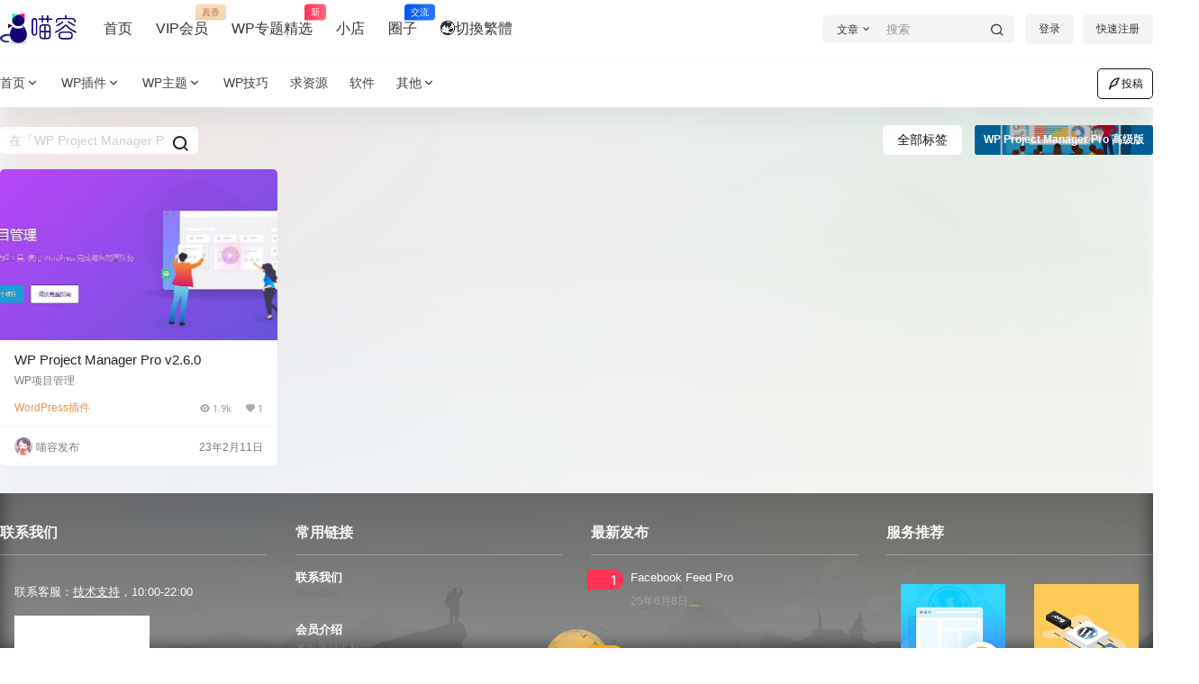

--- FILE ---
content_type: application/javascript
request_url: https://at.alicdn.com/t/font_3126425_hp43jbac43s.js
body_size: 9629
content:
!function(c){var l,a,t,h,i,e='<svg><symbol id="icon-git-pull-request" viewBox="0 0 1024 1024"><path d="M260.352 431.658667C163.669333 431.658667 85.333333 353.706667 85.333333 259.285333 85.333333 164.906667 163.669333 85.333333 260.352 85.333333c96.64 0 174.976 77.866667 174.976 173.994667 0 96.085333-80 172.288-174.976 172.288z m0-246.912c-41.685333 0-75.008 33.152-75.008 74.581333 0 41.386667 33.322667 74.538667 75.008 74.538667 41.642667 0 74.965333-33.109333 74.965333-74.538667 0-41.429333-34.986667-74.581333-74.965333-74.581333zM765.354667 933.717333c-96.682667 0-175.018667-77.909333-175.018667-173.994666 0-96.128 78.336-172.330667 174.976-172.330667 96.682667 0 175.018667 77.866667 175.018667 173.994667 0 96.085333-80 172.330667-175.018667 172.330666z m0-246.912c-41.685333 0-75.008 33.152-75.008 74.581334 0 41.386667 33.28 74.538667 75.008 74.538666 41.642667 0 74.965333-33.109333 74.965333-74.538666 0-41.429333-34.986667-74.581333-75.008-74.581334z" fill="#172B4D" ></path><path d="M260.352 938.666667a48.981333 48.981333 0 0 1-50.005333-49.706667V386.901333c0-28.16 21.674667-49.706667 50.005333-49.706666 28.330667 0 49.962667 21.546667 49.962667 49.706666v502.058667c0 26.496-23.296 49.706667-49.962667 49.706667zM765.354667 686.805333a48.981333 48.981333 0 0 1-50.005334-49.706666V358.741333c0-28.16-21.674667-49.706667-50.005333-49.706666H383.658667A48.981333 48.981333 0 0 1 333.653333 259.328c0-28.16 21.674667-49.706667 50.005334-49.706667h281.685333a148.906667 148.906667 0 0 1 149.973333 149.12v280.021334c0 26.496-23.338667 48.042667-50.005333 48.042666z" fill="#172B4D" ></path></symbol><symbol id="icon-Home" viewBox="0 0 1024 1024"><path d="M938.666667 511.829333v213.76a213.418667 213.418667 0 0 1-213.333334 213.333334H298.666667a213.418667 213.418667 0 0 1-213.333334-213.333334v-213.76a214.101333 214.101333 0 0 1 68.266667-156.586666l242.346667-224.426667a170.026667 170.026667 0 0 1 232.106666 0l242.346667 224.426667a214.101333 214.101333 0 0 1 68.266667 156.586666z" fill="#D9534F" ></path><path d="M660.053333 640.298667a32.213333 32.213333 0 0 1-32 32H395.946667a32 32 0 1 1 0-64h232.106666a31.957333 31.957333 0 0 1 32 32z" fill="#ffffff" ></path></symbol><symbol id="icon-kefu" viewBox="0 0 1024 1024"><path d="M781.866667 514.986667a42.666667 42.666667 0 0 1-42.666667-42.666667 225.706667 225.706667 0 1 0-451.2 0 42.666667 42.666667 0 0 1-85.333333 0 311.04 311.04 0 1 1 621.866666 0 42.666667 42.666667 0 0 1-42.666666 42.666667z" fill="#FC455D" ></path><path d="M426.508497 737.327843m-30.16989 30.169889a42.666667 42.666667 0 1 0 60.339779-60.339778 42.666667 42.666667 0 1 0-60.339779 60.339778Z" fill="#FF9B57" ></path><path d="M784 837.333333a94.506667 94.506667 0 0 1-94.293333-94.293333V661.333333a94.293333 94.293333 0 1 1 188.586666 0v82.56a94.506667 94.506667 0 0 1-94.293333 93.44z m0-207.36A30.293333 30.293333 0 0 0 753.706667 661.333333v82.56a30.293333 30.293333 0 0 0 60.586666 0V661.333333a30.293333 30.293333 0 0 0-30.293333-31.36zM245.333333 837.333333a94.506667 94.506667 0 0 1-94.293333-94.293333V661.333333a94.293333 94.293333 0 1 1 188.586667 0v82.56a94.506667 94.506667 0 0 1-94.293334 93.44z m0-207.36A30.293333 30.293333 0 0 0 215.04 661.333333v82.56a30.293333 30.293333 0 0 0 60.586667 0V661.333333a30.293333 30.293333 0 0 0-30.293334-31.36z" fill="#FD8F9E" ></path></symbol><symbol id="icon-VIP" viewBox="0 0 1024 1024"><path d="M510.955102 831.738776c-23.510204 0-45.453061-9.926531-61.64898-27.167347L138.971429 468.114286c-28.734694-31.346939-29.779592-79.412245-1.567347-111.804082l117.55102-135.314286c15.673469-18.285714 38.661224-28.734694 63.216327-28.734694H705.306122c24.032653 0 47.020408 10.44898 62.693878 28.734694l118.073469 135.314286c28.212245 32.391837 27.689796 80.457143-1.567347 111.804082L572.081633 804.571429c-15.673469 17.240816-38.138776 27.167347-61.126531 27.167347z" fill="#F2CB51" ></path><path d="M506.77551 642.612245c-5.22449 0-10.971429-2.089796-15.15102-6.269388l-203.755102-208.979592c-7.836735-8.359184-7.836735-21.420408 0.522449-29.779592 8.359184-7.836735 21.420408-7.836735 29.779592 0.522449l189.12653 193.828572 199.053061-194.351021c8.359184-7.836735 21.420408-7.836735 29.779592 0.522449 7.836735 8.359184 7.836735 21.420408-0.522449 29.779592l-214.204081 208.979592c-4.179592 3.657143-9.404082 5.746939-14.628572 5.746939z" fill="#FFF7E1" ></path></symbol><symbol id="icon-planet" viewBox="0 0 1025 1024"><path d="M916.32448 473.6c104.533333 72.533333 115.2 134.4 104.533333 172.8-10.666667 38.4-49.066667 85.333333-177.066666 96C769.12448 853.333333 647.52448 917.333333 513.12448 917.333333c-211.2 0-384-160-403.2-366.933333-106.666667-72.533333-117.333333-134.4-106.666667-172.8 10.666667-38.4 49.066667-85.333333 177.066667-96C254.991147 172.8 378.72448 106.666667 513.12448 106.666667c211.2 0 384 162.133333 403.2 366.933333z m23.466667 151.466667c2.133333-6.4-4.266667-21.333333-27.733334-44.8-4.266667 19.2-21.333333 34.133333-42.666666 34.133333h-6.4c-23.466667-4.266667-38.4-25.6-34.133334-49.066667 2.133333-17.066667 4.266667-36.266667 4.266667-53.333333 0-177.066667-142.933333-320-320-320-113.066667 0-213.333333 57.6-270.933333 151.466667-12.8 19.2-23.466667 40.533333-29.866667 64-8.533333 21.333333-32 34.133333-53.333333 25.6-21.333333-8.533333-34.133333-32-25.6-53.333334 0-2.133333 2.133333-2.133333 2.133333-4.266666-29.866667 8.533333-42.666667 19.2-44.8 25.6-2.133333 10.666667 14.933333 44.8 87.466667 91.733333 76.8 49.066667 189.866667 96 309.333333 128 121.6 32 243.2 46.933333 334.933333 42.666667 81.066667-8.533333 115.2-29.866667 117.333334-38.4zM513.12448 832c83.2 0 160-32 219.733333-87.466667-83.2-4.266667-174.933333-19.2-270.933333-44.8-93.866667-25.6-181.333333-57.6-253.866667-93.866666C248.591147 738.133333 368.057813 832 513.12448 832z m130.133333-541.866667c-21.333333-12.8-46.933333-4.266667-57.6 14.933334-12.8 21.333333-4.266667 46.933333 14.933334 57.6 51.2 29.866667 85.333333 87.466667 85.333333 147.2 0 23.466667 19.2 42.666667 42.666667 42.666666s42.666667-19.2 42.666666-42.666666c-2.133333-89.6-51.2-172.8-128-219.733334" fill="#FFAD60" ></path></symbol><symbol id="icon-apple" viewBox="0 0 1024 1024"><path d="M901.957085 349.126786c-60.072164-87.975001-153.76426-100.09183-187.170868-101.49977-79.698013-8.106329-155.59885 46.931378-196.0025 46.931377-40.40365 0-102.779718-45.822091-168.86763-44.627473-86.908379 1.279947-166.990375 50.515229-211.788509 128.421315-90.32157 156.665472-23.12437 388.762468 64.850631 515.818508 43.048873 62.248073 94.332069 132.133161 161.6146 129.615933 64.850631-2.559893 89.425607-41.982251 167.673013-41.982251 78.418066 0 100.433149 41.982251 169.03829 40.702304 69.799758-1.279947 114.000583-63.400025 156.665473-125.818758 49.405941-72.188992 69.714429-141.98875 70.909045-145.572601-1.578601-0.725303-135.973001-52.221824-137.380942-207.095371-1.279947-129.573268 105.68093-191.778676 110.502062-194.893213zM715.852839 0.042665c-51.496521 2.133244-113.829924 34.302571-150.820382 77.479438-33.107954 38.3984-58.706887 99.622516-50.899213 158.414733 57.51227 4.479813 112.720637-29.182784 148.473814-72.530311 35.710512-43.176868 59.816174-103.377026 53.245781-163.36386z" fill="#96CEB4" ></path></symbol><symbol id="icon-chip" viewBox="0 0 1024 1024"><path d="M960 341.333333h-64v128h64c23.466667 0 42.666667 19.2 42.666667 42.666667s-19.2 42.666667-42.666667 42.666667h-64v128h64c23.466667 0 42.666667 19.2 42.666667 42.666666s-19.2 42.666667-42.666667 42.666667h-64v85.333333c0 23.466667-19.2 42.666667-42.666667 42.666667H170.666667c-23.466667 0-42.666667-19.2-42.666667-42.666667v-85.333333H64c-23.466667 0-42.666667-19.2-42.666667-42.666667s19.2-42.666667 42.666667-42.666666h64v-128H64c-23.466667 0-42.666667-19.2-42.666667-42.666667s19.2-42.666667 42.666667-42.666667h64v-128H64c-23.466667 0-42.666667-19.2-42.666667-42.666666s19.2-42.666667 42.666667-42.666667h64V170.666667c0-23.466667 19.2-42.666667 42.666667-42.666667h682.666666c23.466667 0 42.666667 19.2 42.666667 42.666667v85.333333h64c23.466667 0 42.666667 19.2 42.666667 42.666667s-19.2 42.666667-42.666667 42.666666zM213.333333 810.666667h597.333334V213.333333H213.333333v597.333334z" fill="#2F32C0" ></path><path d="M384 682.666667c-23.466667 0-42.666667-19.2-42.666667-42.666667V384c0-23.466667 19.2-42.666667 42.666667-42.666667h256c23.466667 0 42.666667 19.2 42.666667 42.666667v256c0 23.466667-19.2 42.666667-42.666667 42.666667H384z m42.666667-85.333334h170.666666v-170.666666h-170.666666v170.666666z" fill="#2F32C0" ></path></symbol><symbol id="icon-machine" viewBox="0 0 1024 1024"><path d="M992 768l-160 45.712V992H192v-178.288L32 768V256l160-45.712V32h640v178.288L992 256v512zM192 296l-96 24v384l96 24V296z m576-200H256v832h512V96z m160 224l-96-24v432l96-24V320z" fill="#2F32C0" ></path><path d="M376 832v-64h272v64H376z" fill="#9093FC" ></path></symbol><symbol id="icon-download" viewBox="0 0 1024 1024"><path d="M917.333333 443.733333V426.666667c0-164.266667-134.4-298.666667-298.666666-298.666667-113.066667 0-215.466667 64-264.533334 162.133333-21.333333-8.533333-42.666667-12.8-66.133333-12.8C187.733333 277.333333 106.666667 358.4 106.666667 458.666667v17.066666c-64 38.4-106.666667 108.8-106.666667 185.6 0 117.333333 96 213.333333 213.333333 213.333334h106.666667c23.466667 0 42.666667-19.2 42.666667-42.666667s-19.2-42.666667-42.666667-42.666667h-106.666667c-70.4 0-128-57.6-128-128 0-53.333333 34.133333-102.4 85.333334-119.466666 21.333333-8.533333 34.133333-32 25.6-53.333334-2.133333-10.666667-4.266667-19.2-4.266667-29.866666C192 405.333333 234.666667 362.666667 288 362.666667c21.333333 0 42.666667 6.4 59.733333 21.333333 10.666667 8.533333 25.6 10.666667 38.4 8.533333 12.8-4.266667 23.466667-14.933333 27.733334-27.733333 27.733333-89.6 110.933333-149.333333 204.8-149.333333 117.333333 0 213.333333 96 213.333333 213.333333 0 10.666667 0 21.333333-2.133333 32-2.133333 19.2 6.4 36.266667 23.466666 44.8 51.2 25.6 85.333333 76.8 85.333334 134.4 0 76.8-57.6 140.8-132.266667 149.333333H704c-23.466667 0-42.666667 19.2-42.666667 42.666667s19.2 42.666667 42.666667 42.666667h106.666667c4.266667 0 10.666667 0 14.933333-2.133334C938.666667 853.333333 1024 755.2 1024 640c0-78.933333-40.533333-153.6-106.666667-196.266667" fill="#2F32C0" ></path><path d="M512 448c-23.466667 0-42.666667 19.2-42.666667 42.666667v196.266666l-34.133333-34.133333c-17.066667-17.066667-42.666667-17.066667-59.733333 0s-17.066667 42.666667 0 59.733333l106.666666 106.666667c2.133333 2.133333 4.266667 4.266667 6.4 4.266667 2.133333 0 2.133333 2.133333 4.266667 2.133333s2.133333 2.133333 4.266667 2.133333 2.133333 0 4.266666 2.133334h25.6c2.133333 0 2.133333 0 4.266667-2.133334 2.133333 0 2.133333-2.133333 4.266667-2.133333s2.133333-2.133333 4.266666-2.133333c2.133333-2.133333 4.266667-2.133333 6.4-4.266667l106.666667-106.666667c17.066667-17.066667 17.066667-42.666667 0-59.733333s-42.666667-17.066667-59.733333 0L554.666667 686.933333V490.666667c0-23.466667-19.2-42.666667-42.666667-42.666667" fill="#2F32C0" ></path></symbol><symbol id="icon-bell" viewBox="0 0 1024 1024"><path d="M511.543704 1024a213.155349 213.155349 0 0 1-106.577674-28.562817 42.63107 42.63107 0 1 1 42.63107-73.75175 127.893209 127.893209 0 0 0 188.855639-85.26214 85.262139 85.262139 0 0 1 85.262139-69.062333h120.645927l-29.415438-117.661752a42.63107 42.63107 0 0 1 0-10.231457V396.044343A305.238459 305.238459 0 0 0 531.580307 86.116466a298.417488 298.417488 0 0 0-318.454091 298.417488v255.786418a42.63107 42.63107 0 0 1 0 10.231457L182.431846 768.213582h329.111858a42.63107 42.63107 0 0 1 0 85.262139H182.431846a85.262139 85.262139 0 0 1-82.704275-106.151364l28.136506-112.546024V384.533954a383.679628 383.679628 0 0 1 409.258269-383.679627 390.500599 390.500599 0 0 1 358.100986 394.337395v238.73399l28.136506 112.546024A85.262139 85.262139 0 0 1 840.655563 853.475721h-120.645928a213.155349 213.155349 0 0 1-208.465931 170.524279z" fill="#2F32C0" ></path></symbol><symbol id="icon-a-chilunshezhishedingpeizhicanshu" viewBox="0 0 1024 1024"><path d="M606.669077 984.206326h-220.045253c-29.788087 0-53.93266-24.148888-53.93266-53.93266v-69.215018a385.618519 385.618519 0 0 1-40.039607-21.663671l-57.906418 37.968592a53.924031 53.924031 0 0 1-74.673004-15.532606L39.418303 677.808413a53.93266 53.93266 0 0 1 15.532606-74.673004l57.884845-37.94702a389.272996 389.272996 0 0 1-3.999646-55.593786c0-7.675696 0.232989-15.398853 0.703282-23.139268l-60.883501-32.959327a53.936975 53.936975 0 0 1-21.754278-73.1068l104.763113-193.506069c14.177818-26.194014 46.90847-35.93641 73.102485-21.754278l60.853299 32.946383a383.750292 383.750292 0 0 1 67.074971-39.966258V88.919855c0-29.788087 24.148888-53.93266 53.93266-53.93266h220.045252c29.783772 0 53.93266 24.144573 53.93266 53.93266v69.219333a385.579688 385.579688 0 0 1 40.039607 21.659357l57.910733-37.968593a53.915402 53.915402 0 0 1 74.668689 15.532606l120.649518 184.018236a53.924031 53.924031 0 0 1-15.532606 74.673004l-57.880531 37.947019c2.662116 18.406138 4.003961 36.997805 4.003961 55.593786 0 7.680011-0.237304 15.403168-0.698967 23.139269l60.874872 32.963642c26.194014 14.177818 35.932095 46.90847 21.749963 73.102484l-104.763114 193.510384c-14.182132 26.194014-46.912785 35.93641-73.102484 21.749964l-60.848985-32.937755a384.220585 384.220585 0 0 1-67.083599 39.970573v69.180502c0.008629 29.783772-24.135944 53.93266-53.924031 53.93266z m-166.108278-107.86532h112.179932v-51.499218a53.928345 53.928345 0 0 1 36.165085-50.921061 278.150143 278.150143 0 0 0 96.250382-57.349833 53.924031 53.924031 0 0 1 62.005301-7.567831l45.303434 24.524259 53.410592-98.653621-45.294805-24.524259a53.93266 53.93266 0 0 1-27.57469-55.977787 283.25433 283.25433 0 0 0 3.607016-44.781366c0-22.824302-2.795869-45.639974-8.322888-67.817084a53.941289 53.941289 0 0 1 22.763897-58.135093l43.055521-28.226197-61.504805-93.812626-43.124555 28.273657a53.941289 53.941289 0 0 1-62.441077-2.342834 278.784392 278.784392 0 0 0-78.133323-42.265947 53.928345 53.928345 0 0 1-36.156455-50.916746V142.852515h-112.179933v51.503533a53.93266 53.93266 0 0 1-36.16077 50.921061A278.076795 278.076795 0 0 0 308.16259 302.626942a53.941289 53.941289 0 0 1-62.0053 7.567831l-45.303435-24.528574-53.419221 98.649307 45.29912 24.524259a53.93266 53.93266 0 0 1 27.57469 55.969157 283.651275 283.651275 0 0 0-3.607016 44.789996c0 22.819987 2.795869 45.639974 8.318573 67.834342a53.941289 53.941289 0 0 1-22.768211 58.122149l-43.055521 28.221883 61.50912 93.816941 43.124555-28.273658a53.928345 53.928345 0 0 1 62.441076 2.342835 278.616122 278.616122 0 0 0 78.129009 42.265947 53.93266 53.93266 0 0 1 36.156455 50.92106v51.490589z" fill="#2F32C0" ></path><path d="M501.215625 697.530508c-103.490303 0-187.685657-84.195354-187.685657-187.685657s84.195354-187.685657 187.685657-187.685657 187.685657 84.195354 187.685657 187.685657c0 29.788087-24.148888 53.93266-53.93266 53.93266s-53.93266-24.144573-53.93266-53.93266c0-44.013365-35.806972-79.820337-79.820337-79.820337s-79.820337 35.806972-79.820337 79.820337 35.806972 79.820337 79.820337 79.820337c29.783772 0 53.93266 24.148888 53.93266 53.93266s-24.148888 53.93266-53.93266 53.93266z" fill="#B0A7F7" ></path></symbol><symbol id="icon-nlpziranyuyanchuli" viewBox="0 0 1024 1024"><path d="M695.296 409.6c-14.848 0-29.696 12.8-29.696 29.696v38.4c-2.048 16.896-14.848 29.696-31.744 29.696s-34.304-12.8-34.304-31.744V360.448c0-14.848-12.8-29.696-29.696-29.696-14.848 0-29.696 12.8-29.696 29.696v72.704c0 16.896-14.848 34.304-34.304 34.304-16.896 0-31.744-12.8-34.304-31.744V341.504c0-14.848-12.8-29.696-29.696-29.696-14.848 0-29.696 12.8-29.696 29.696v132.096c0 16.896-14.848 34.304-34.304 34.304-16.896 0-31.744-12.8-31.744-34.304v-34.304c0-14.848-12.8-29.696-29.696-29.696S286.72 422.4 286.72 439.296v147.456c0 14.848 12.8 29.696 29.696 29.696s29.696-12.8 29.696-29.696v-14.848c0-16.896 14.848-34.304 34.304-34.304 16.896 0 34.304 14.848 34.304 34.304v55.296c0 14.848 12.8 29.696 29.696 29.696s29.696-12.8 29.696-29.696v-96.256c0-16.896 14.848-31.744 34.304-31.744 16.896 0 34.304 14.848 34.304 34.304v115.2c0 14.848 12.8 29.696 29.696 29.696 14.848 0 29.696-12.8 29.696-29.696v-74.752c0-16.896 12.8-31.744 34.304-31.744 16.896 0 32.256 12.8 32.256 29.696v14.848c0 14.848 12.8 29.696 29.696 29.696 14.848 0 29.696-12.8 29.696-29.696V439.296c-5.12-16.896-17.408-29.696-32.768-29.696zM253.952 469.504c-14.848 0-29.696 12.8-29.696 29.696v29.696c0 14.848 12.8 29.696 29.696 29.696 14.848 0 29.696-12.8 29.696-29.696v-29.696c-4.096-16.896-16.896-29.696-29.696-29.696z m516.096 0c-14.848 0-29.696 12.8-29.696 29.696v29.696c0 14.848 12.8 29.696 29.696 29.696s29.696-12.8 29.696-29.696v-29.696c0-16.896-12.288-29.696-29.696-29.696z" fill="#2F32C0" ></path><path d="M891.904 637.952V377.856c27.648-12.8 45.056-40.448 45.056-70.144 0-42.496-34.304-76.8-76.8-76.8-14.848 0-31.744 4.096-45.056 14.848L588.8 117.76v-2.048c0-42.496-34.304-76.8-76.8-76.8s-76.8 34.304-76.8 76.8v2.048L208.896 249.856c-14.848-10.752-29.696-14.848-47.104-14.848-42.496-2.048-76.8 31.744-76.8 74.752 0 32.256 18.944 59.904 49.152 72.704V640c-29.696 8.704-49.152 36.352-49.152 66.048 0 42.496 34.304 76.8 76.8 76.8 14.848 0 32.256-4.096 45.056-12.8l230.4 132.096c0 42.496 34.304 76.8 76.8 76.8s76.8-34.304 76.8-76.8l228.352-132.096c12.8 8.704 27.648 12.8 42.496 12.8 42.496 0 76.8-34.304 76.8-76.8-2.048-27.648-18.944-55.296-46.592-68.096z m-49.152-4.608c-8.704 2.048-16.896 6.656-25.6 10.752l-57.344-31.744c-2.048 0-6.144-2.048-8.704-2.048-12.8 0-25.6 10.752-25.6 25.6 0 8.704 4.096 14.848 10.752 19.456l51.2 29.696c-2.048 8.704-4.096 14.848-4.096 25.6s2.048 14.848 4.096 25.6L571.904 860.16c-8.704-10.752-19.456-19.456-36.352-27.648V768c-2.048-12.8-10.752-23.552-25.6-23.552s-23.552 8.704-25.6 23.552v61.952c-14.848 4.096-29.696 12.8-38.4 27.648l-217.6-125.952c2.048-8.704 4.096-14.848 4.096-23.552 0-6.144 0-10.752-2.048-14.848l51.2-31.744 2.048-2.048c6.144-4.096 10.752-10.752 10.752-19.456 0-12.8-10.752-25.6-25.6-25.6-4.096 0-8.704 2.048-12.8 4.096L204.8 650.24c-8.704-6.656-16.896-10.752-29.696-14.848V381.952c10.752-4.096 19.456-8.704 27.648-14.848L256 396.8c2.048 2.048 6.144 2.048 8.704 2.048 12.8 0 25.6-10.752 25.6-25.6 0-6.144-4.096-12.8-8.704-19.456l-47.104-29.696c2.048-4.096 2.048-10.752 2.048-14.848 0-6.144 0-12.8-2.048-19.456L452.096 163.84c8.704 10.752 23.552 18.944 36.352 25.6v64c0 12.8 10.752 25.6 25.6 25.6s25.6-10.752 25.6-25.6V189.952c12.8-4.096 25.6-12.8 34.304-25.6l215.552 123.904c-2.048 8.704-2.048 14.848-2.048 19.456v10.752l-51.2 32.256c-6.144 4.096-10.752 10.752-10.752 19.456 0 12.8 10.752 25.6 25.6 25.6 4.096 0 6.656 0 10.752-2.048l49.152-29.696c8.704 8.704 23.552 14.848 36.352 19.456v251.904h-4.608z" fill="#2F32C0" ></path></symbol><symbol id="icon-gou" viewBox="0 0 1024 1024"><path d="M514 912c-219.9 0-398.8-178.9-398.8-398.9 0-219.9 178.9-398.8 398.8-398.8s398.8 178.9 398.8 398.8c0 220-178.9 398.9-398.8 398.9z m0-701.5c-166.9 0-302.7 135.8-302.7 302.7S347.1 815.9 514 815.9c166.9 0 302.7-135.8 302.7-302.7S680.9 210.5 514 210.5z" fill="#BDD2EF" ></path><path d="M239.4 486.2l59.7-38.8c57.1-37.1 134.1-20.7 169.7 37.3 25.8 41.9 36.4 83.5 36.4 83.5s137.1-308.8 327.7-366.7c0 0-59.5 135.9 27.3 234 0 0-197.8 55.1-344.1 286.2-4.9 7.8-16.3 7.6-20.8-0.4-29.1-50.5-120.7-192.4-255.9-235.1z" fill="#2867CE" ></path></symbol><symbol id="icon-huiyijieshao" viewBox="0 0 1024 1024"><path d="M787.2 320c35.84 0 64-28.16 64-64s-28.16-64-64-64H394.24c12.8 16.64 19.2 35.84 19.2 57.6 0 28.16-11.52 52.48-29.44 70.4h403.2z m-471.04-11.52c32 0 57.6-25.6 57.6-57.6s-24.32-57.6-56.32-57.6V153.6h469.76c56.32 0 102.4 46.08 102.4 102.4s-46.08 102.4-102.4 102.4H320c-16.64 0-30.72-12.8-32-29.44l-1.28-20.48h29.44z" fill="#0093CB" ></path><path d="M789.76 810.24c0 3.84-1.28 7.68-3.84 10.24l-71.68 71.68c-5.12 5.12-12.8 5.12-17.92 0l-78.08-78.08h-12.8c0 2.56-1.28 5.12-3.84 6.4l-71.68 71.68c-5.12 5.12-12.8 5.12-17.92 0l-78.08-78.08h-23.04c0 2.56-1.28 5.12-3.84 6.4l-71.68 71.68c-5.12 5.12-12.8 5.12-17.92 0l-79.36-79.36c-3.84-1.28-5.12-3.84-6.4-7.68-1.28-2.56-1.28-6.4 0-8.96V256c0-42.24 34.56-76.8 76.8-76.8h409.6c42.24 0 76.8 34.56 76.8 76.8v545.28c-1.28 2.56-2.56 6.4-5.12 8.96z" fill="#E6F7FF" ></path><path d="M768 801.28V256c0-28.16-23.04-51.2-51.2-51.2H307.2c-28.16 0-51.2 23.04-51.2 51.2v538.88l70.4 70.4 60.16-60.16 14.08-16.64h43.52l76.8 76.8 60.16-60.16 12.8-16.64h34.56l76.8 76.8 58.88-58.88 3.84-5.12z m35.84 37.12l-71.68 71.68c-15.36 15.36-39.68 15.36-53.76 0L613.12 844.8l-65.28 65.28c-15.36 15.36-39.68 15.36-53.76 0l-70.4-70.4-70.4 70.4c-15.36 15.36-39.68 15.36-53.76 0l-76.8-76.8c-6.4-5.12-12.8-11.52-15.36-19.2-2.56-7.68-3.84-14.08-2.56-21.76V256c0-56.32 46.08-102.4 102.4-102.4h409.6c56.32 0 102.4 46.08 102.4 102.4v545.28c0 6.4-1.28 12.8-3.84 17.92-2.56 6.4-5.12 14.08-11.52 19.2z" fill="#0093CB" ></path><path d="M323.84 192h450.56c38.4 0 70.4 32 70.4 70.4S812.8 332.8 774.4 332.8H320c-6.4 0-11.52-3.84-12.8-10.24h16.64c35.84 0 65.28-29.44 65.28-65.28S360.96 192 323.84 192z" fill="#FFFFFF" ></path><path d="M401.92 257.28c0 25.6-12.8 48.64-32 62.72h403.2c33.28 0 58.88-25.6 58.88-57.6S806.4 204.8 774.4 204.8H382.72c11.52 14.08 19.2 32 19.2 52.48zM323.84 179.2h450.56c46.08 0 83.2 37.12 83.2 83.2S820.48 345.6 774.4 345.6H320c-11.52 0-23.04-8.96-25.6-20.48l-3.84-15.36h33.28c29.44 0 52.48-23.04 52.48-52.48S353.28 204.8 323.84 204.8v-25.6zM358.4 473.6h307.2c7.68 0 12.8 5.12 12.8 12.8s-5.12 12.8-12.8 12.8H358.4c-7.68 0-12.8-5.12-12.8-12.8s5.12-12.8 12.8-12.8z m0 89.6h307.2c7.68 0 12.8 5.12 12.8 12.8s-5.12 12.8-12.8 12.8H358.4c-7.68 0-12.8-5.12-12.8-12.8s5.12-12.8 12.8-12.8z m0 89.6h128c7.68 0 12.8 5.12 12.8 12.8s-5.12 12.8-12.8 12.8H358.4c-7.68 0-12.8-5.12-12.8-12.8s5.12-12.8 12.8-12.8z" fill="#0093CB" ></path></symbol><symbol id="icon-filter" viewBox="0 0 1024 1024"><path d="M618.956403 895.047442c0 59.074481-47.88986 106.956403-106.956403 106.956403s-106.956403-47.881922-106.956403-106.956403V424.451969h213.904868v470.595473z" fill="#A384E2" ></path><path d="M447.829333 937.833178a42.785736 42.785736 0 0 1-42.785736-42.785736V595.586977a42.785736 42.785736 0 1 1 85.563535 0v299.468403a42.785736 42.785736 0 0 1-42.785737 42.785736z" fill="#CDBDFF" ></path><path d="M1003.988341 103.590698c0 47.254822-38.308713 85.563535-85.563535 85.563535h-21.392868L753.949767 503.96676a265.755783 265.755783 0 1 1-483.87572 0L126.968062 189.154233H105.575194c-47.254822 0-85.563535-38.308713-85.563535-85.563535S58.320372 18.027163 105.575194 18.027163h812.849612c47.254822 0 85.563535 38.308713 85.563535 85.563535z" fill="#B69CF7" ></path><path d="M687.016682 146.376434v42.777799l-104.066977 228.955286a193.281984 193.281984 0 0 1-351.906728 0L126.960124 189.154233v-42.785737h560.04862z" fill="#CDBDFF" ></path><path d="M20.011659 103.590698h983.976682c0 47.254822-38.308713 85.563535-85.563535 85.563535H105.575194c-47.254822 0-85.563535-38.308713-85.563535-85.563535z" fill="#A384E2" ></path><path d="M918.424806 1.984496H105.575194C49.548899 1.984496 3.968992 47.564403 3.968992 103.590698c0 56.026295 45.579907 101.606202 101.606202 101.606201h11.057612l138.819473 305.406016c27.655938 60.836713 75.553736 108.62338 133.548651 136.819101v247.625426c0 67.82214 55.168992 122.99907 122.99907 122.99907 67.82214 0 122.99907-55.17693 122.99907-122.99907V647.429953c57.994915-28.203659 105.892713-75.990326 133.540713-136.827038l138.827411-305.406016h11.057612c56.026295 0 101.606202-45.579907 101.606202-101.606201 0-56.026295-45.579907-101.606202-101.606202-101.606202zM602.913736 895.047442c0 50.128372-40.785364 90.913736-90.913736 90.913736-50.128372 0-90.913736-40.785364-90.913736-90.913736V660.662574a280.647442 280.647442 0 0 0 181.827472 0v234.384868z m136.414264-397.724775C698.907783 586.251907 609.676899 643.707039 512 643.707039c-97.676899 0-186.915721-57.455132-227.335938-146.376434L151.877457 205.196899h720.237148L739.328 497.322667z m-120.371597-377.689303h367.115907c-7.255318 30.624744-34.831876 53.478202-67.647504 53.478202H105.575194c-38.332527 0-69.520868-31.188341-69.520868-69.520868 0-38.340465 31.188341-69.520868 69.520868-69.520869h812.849612c32.815628 0 60.392186 22.853457 67.647504 53.478202H618.964341a16.034729 16.034729 0 1 0 0 32.085333z m-69.520868-16.042666a16.034729 16.034729 0 0 1-16.042667 16.042666h-2.143256a16.034729 16.034729 0 1 1 0-32.085333h2.143256a16.034729 16.034729 0 0 1 16.034729 16.042667z" fill="#4C4C4C" ></path></symbol><symbol id="icon-a-huangguanvip" viewBox="0 0 1024 1024"><path d="M107.816 557.724a408.092 260.164 0 1 0 816.184 0 408.092 260.164 0 1 0-816.184 0Z" fill="#FF7383" ></path><path d="M318 804C160.048 804 32 686.96 32 542.584c0-116.396 83.232-215.02 198.26-248.88M798.1 294.42c113.796 34.504 195.884 132.576 195.884 248.168 0 144.376-128.048 261.416-286 261.416" fill="#FF7383" ></path><path d="M924 880c0 41.8-45 76-100 76H224c-55 0-100-34.2-100-76s45-76 100-76h600c55 0 100 34.2 100 76z" fill="#FFFFFF" ></path><path d="M924 880c0 41.8-45 76-100 76H224c-55 0-100-34.2-100-76s45-76 100-76h600c55 0 100 34.2 100 76z" fill="#FFFFFF" ></path><path d="M333.5 578.016c-65.476-52.416-107.408-133.008-107.408-223.4 0-157.952 128.048-286 286-286 157.956 0 286 128.048 286 286 0 90.4-41.94 171-107.428 223.416" fill="#FF7383" ></path><path d="M378 360a30 30 0 0 1-30-30c0-99.78 81.332-136 136-136a30 30 0 0 1 0.168 60c-0.74 0.012-21.636 0.532-41.228 10.836C419.428 277.208 408 298.524 408 330a30 30 0 0 1-30 30z" fill="#FFFFFF" ></path><path d="M824 986H224c-71.68 0-130-47.556-130-106s58.32-106 130-106h600c71.684 0 130 47.556 130 106s-58.316 106-130 106z m-600-152c-37.288 0-70 21.496-70 46s32.712 46 70 46h600c37.288 0 70-21.496 70-46s-32.712-46-70-46H224z" fill="#6E6E96" ></path><path d="M986 494c-32-196.44-178.168-196.44-178.168-196.44s0.568 6.472 0.776 17.512C766.636 198.688 677.6 85.888 558 68.616c0 0-140.108-23.808-196.056 78.788 0 0 147.52-108.728 288.056 46.596 176.248 194.796-96 296.064-44 384.032 37.948 64.2 92.94 82.38 147.876 41.36 26.32-14.048 58.676-45.528 97.108-107.392 0 0 43.016-12.296 51.016 36.852s-60 177.148-312 177.148h-308s-184-32-158-214 58 122 170 126 72-38.296 24-89.148S210.184 321.12 226.092 297.56-51.088 357.448 70 670c0 0 104 140 260 140h400s302.524-30.408 256-316z" fill="#BF2028" opacity=".2" ></path><path d="M816.132 268.728c-37.52-132.624-159.572-230.112-304.04-230.112-144.712 0-266.924 97.812-304.228 230.768C84.136 311.652 2 419.756 2 542.584c0 160.688 141.756 291.416 316 291.416 16.568 0 30-13.428 30-30s-13.432-30-30-30c-141.16 0-256-103.812-256-231.416 0-86.456 52.552-163.936 134.492-203.744a322.344 322.344 0 0 0-0.4 15.772c0 96.496 43.248 186.464 118.66 246.824a30 30 0 0 0 37.496-46.844c-61.108-48.916-96.156-121.808-96.156-199.98 0-141.16 114.84-256 256-256s256 114.84 256 256c0 78.184-35.06 151.08-96.18 199.996a30.012 30.012 0 0 0-4.672 42.172 29.932 29.932 0 0 0 23.436 11.248 29.86 29.86 0 0 0 18.728-6.58c75.428-60.36 118.688-150.332 118.688-246.836 0-5.592-0.156-11.148-0.444-16.668 82.944 39.576 136.336 117.764 136.336 204.64 0 127.604-114.84 231.416-256 231.416-16.572 0-30 13.428-30 30s13.428 30 30 30c174.244 0 316-130.728 316-291.416 0-123.168-83.128-232.064-207.852-273.856z" fill="#6E6E96" ></path><path d="M141.036 454.768s-47.036 242.72 73.036 245.688c104.268 2.58 41.996-89.452 12.02-122.424s-50.016-162.496-85.056-123.264z" fill="#F4898C" ></path><path d="M707.984 880a111 77 0 1 0 222 0 111 77 0 1 0-222 0Z" fill="#6E6E96" opacity=".2" ></path></symbol></svg>',s=(s=document.getElementsByTagName("script"))[s.length-1].getAttribute("data-injectcss"),o=function(c,l){l.parentNode.insertBefore(c,l)};if(s&&!c.__iconfont__svg__cssinject__){c.__iconfont__svg__cssinject__=!0;try{document.write("<style>.svgfont {display: inline-block;width: 1em;height: 1em;fill: currentColor;vertical-align: -0.1em;font-size:16px;}</style>")}catch(c){console&&console.log(c)}}function p(){i||(i=!0,t())}function d(){try{h.documentElement.doScroll("left")}catch(c){return void setTimeout(d,50)}p()}l=function(){var c,l;(l=document.createElement("div")).innerHTML=e,e=null,(c=l.getElementsByTagName("svg")[0])&&(c.setAttribute("aria-hidden","true"),c.style.position="absolute",c.style.width=0,c.style.height=0,c.style.overflow="hidden",l=c,(c=document.body).firstChild?o(l,c.firstChild):c.appendChild(l))},document.addEventListener?~["complete","loaded","interactive"].indexOf(document.readyState)?setTimeout(l,0):(a=function(){document.removeEventListener("DOMContentLoaded",a,!1),l()},document.addEventListener("DOMContentLoaded",a,!1)):document.attachEvent&&(t=l,h=c.document,i=!1,d(),h.onreadystatechange=function(){"complete"==h.readyState&&(h.onreadystatechange=null,p())})}(window);

--- FILE ---
content_type: application/javascript
request_url: https://oss.miaoroom.com/wp-content/themes/b2child/language_fixer.js?ver=6.9
body_size: 831
content:
// 配置常量（可扩展）
const LANG_CONFIG = {
  TRADITIONAL: 'zh-hant',
  QUERY_KEY: 'lang',
  SWITCHER_SELECTOR: '.language-switcher a',
  EXCLUDED_LINKS: ['#', 'javascript:', 'mailto:', 'tel:'],
  EXCLUDED_REL: ['nofollow', 'noopener', 'external']
};

// 防抖控制器
const createScheduler = () => {
  let pending = false;
  return {
    schedule: (task) => {
      if (!pending) {
        pending = true;
        requestAnimationFrame(() => {
          task();
          pending = false;
        });
      }
    }
  };
};

// 核心处理器
const createLanguageProcessor = () => {
  // 状态获取
  const getCurrentLang = () => {
    const url = new URL(window.location.href);
    return url.searchParams.get(LANG_CONFIG.QUERY_KEY);
  };

  // 安全URL解析
  const parseSafeURL = (href) => {
    try {
      const url = new URL(href, window.location.origin);
      return url.origin === window.location.origin ? url : null;
    } catch {
      return null;
    }
  };

  // 链接过滤
  const shouldProcessLink = (link) => {
    if (!link.href) return false;
    if (LANG_CONFIG.EXCLUDED_LINKS.some(p => link.href.startsWith(p))) return false;
    if (LANG_CONFIG.EXCLUDED_REL.some(r => link.rel.includes(r))) return false;
    return !link.closest(LANG_CONFIG.SWITCHER_SELECTOR);
  };

  // 链接处理器
  const processLink = (link) => {
    if (!shouldProcessLink(link)) return;

    const url = parseSafeURL(link.href);
    if (!url) return;

    const currentLang = getCurrentLang();
    const isTraditional = currentLang === LANG_CONFIG.TRADITIONAL;

    if (!isTraditional) {
      url.searchParams.delete(LANG_CONFIG.QUERY_KEY);
    } else {
      url.searchParams.set(LANG_CONFIG.QUERY_KEY, LANG_CONFIG.TRADITIONAL);
    }

    if (link.href !== url.href) {
      link.href = url.href;
    }
  };

  // 切换器更新
  const updateSwitcher = () => {
    const switcher = document.querySelector(LANG_CONFIG.SWITCHER_SELECTOR);
    if (!switcher) return;

    const targetUrl = new URL(window.location.href);
    const isTraditional = getCurrentLang() === LANG_CONFIG.TRADITIONAL;

    // 更新显示文本
    switcher.textContent = isTraditional ? '🌏切换简体' : '🌏切換繁體';

    // 更新目标URL
    if (isTraditional) {
      targetUrl.searchParams.delete(LANG_CONFIG.QUERY_KEY);
    } else {
      targetUrl.searchParams.set(LANG_CONFIG.QUERY_KEY, LANG_CONFIG.TRADITIONAL);
    }

    if (switcher.href !== targetUrl.href) {
      switcher.href = targetUrl.href;
    }
  };

  return { processLink, updateSwitcher };
};

// 主执行器
const initLanguageHandler = () => {
  const scheduler = createScheduler();
  const { processLink, updateSwitcher } = createLanguageProcessor();

  // 批量处理
  const execute = () => {
    scheduler.schedule(() => {
      document.querySelectorAll('a').forEach(processLink);
      updateSwitcher();
    });
  };

  // 智能观察者
  const createObserver = () => {
    const observer = new MutationObserver((mutations) => {
      const needsUpdate = mutations.some(mutation => {
        if (mutation.type === 'childList') return true;
        if (mutation.type === 'attributes' && mutation.attributeName === 'href') {
          return !mutation.target.closest(LANG_CONFIG.SWITCHER_SELECTOR);
        }
        return false;
      });
      if (needsUpdate) execute();
    });

    return {
      start: () => observer.observe(document, {
        childList: true,
        subtree: true,
        attributeFilter: ['href']
      })
    };
  };

  // 初始化
  const initialize = () => {
    execute();
    createObserver().start();
  };

  return initialize;
};

// 页面加载后启动
window.addEventListener('DOMContentLoaded', () => {
  // 延迟到首次渲染完成
  setTimeout(initLanguageHandler(), 0);
});